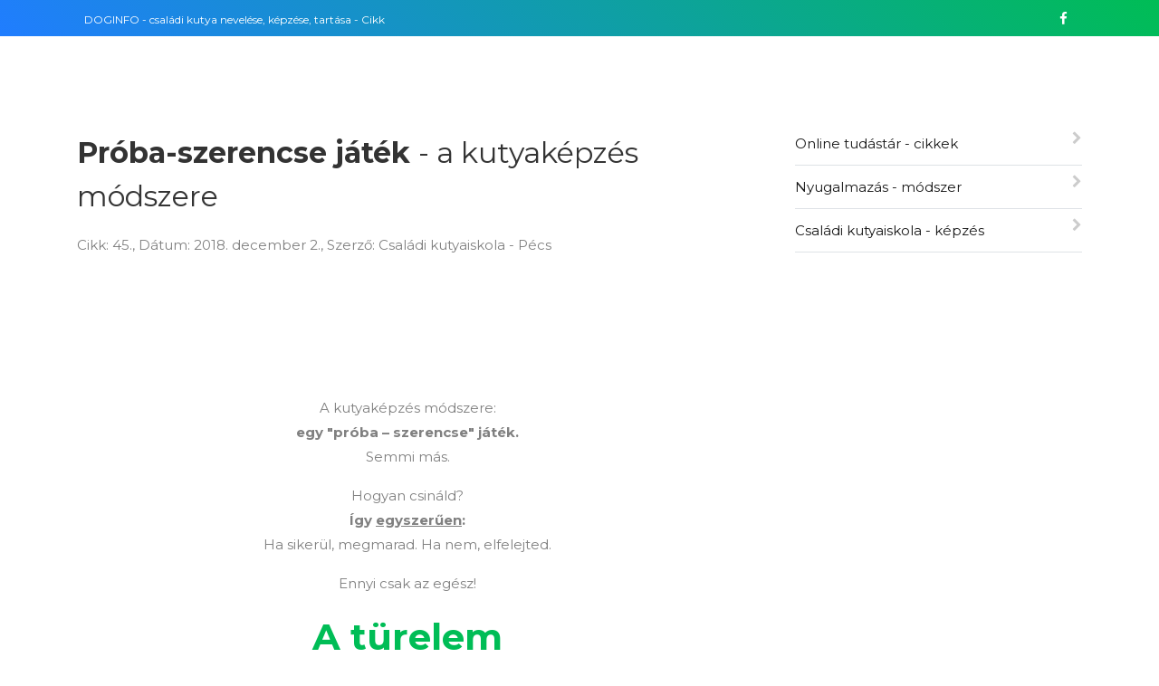

--- FILE ---
content_type: text/html
request_url: http://www.nyugalmazas.hu/cikk/blog-45.html
body_size: 22287
content:

					<!DOCTYPE html>
<html lang="en">
  <head>
    <title>DOGINFO -  Próba-szerencse játék - a kutyaképzés módszere</title>
    <meta charset="utf-8">
    <meta name="viewport" content="width=device-width, initial-scale=1, shrink-to-fit=no">
    
    <link href="https://fonts.googleapis.com/css?family=Montserrat:200,300,400,500,600,700,800&display=swap" rel="stylesheet">

    <link rel="stylesheet" href="https://stackpath.bootstrapcdn.com/font-awesome/4.7.0/css/font-awesome.min.css">
 
    <link rel="stylesheet" href="css/animate.css">
    
    <link rel="stylesheet" href="css/owl.carousel.min.css">
    <link rel="stylesheet" href="css/owl.theme.default.min.css">
    <link rel="stylesheet" href="css/magnific-popup.css">


    <link rel="stylesheet" href="css/bootstrap-datepicker.css">
    <link rel="stylesheet" href="css/jquery.timepicker.css">

    <link rel="stylesheet" href="css/flaticon.css">
    <link rel="stylesheet" href="css/style.css">
  </head>
  <body>

    <div class="wrap">
			<div class="container">
				<div class="row">
					<div class="col-md-6 d-flex align-items-center">
						<p class="mb-0 phone pl-md-2">
							<a href="#" class="mr-2">DOGINFO - családi kutya nevelése, képzése, tartása - Cikk</a> 
							
						</p>
					</div>
					<div class="col-md-6 d-flex justify-content-md-end">
						<div class="social-media">
			    		<p class="mb-0 d-flex">
			    			<a href="https://www.facebook.com/csaladikutyaiskola/" class="d-flex align-items-center justify-content-center"><span class="fa fa-facebook"><i class="sr-only">Facebook</i></span></a>
			    			
			    		</p>
		        </div>
					</div>
				</div>
			</div>
		</div>
		
    <!-- END nav -->
																							   
   <section class="ftco-section ftco-degree-bg">
	   <div class="container">
       <div class="row">
		   
          <div class="col-lg-8 ftco-animate">
          	
            <h2 class="mb-3"><strong>Próba-szerencse  játék </strong> - a kutyaképzés módszere</h2>
           
			<p>Cikk: 45., Dátum: 2018. december 2., Szerző: Családi kutyaiskola - Pécs</p>
		   
		    <p><img src="http://www.csaladikutyaiskola.hu/images/ovi0.jpg" alt="" class="img-fluid"><br></p>
		  
		   </div> 
			
          <div class="col-lg-4 sidebar pl-lg-5 ftco-animate">
            
            <div class="sidebar-box ftco-animate">
              <div class="categories">
                
                
				<li><a href="http://www.nyugalmazas.hu/online.html">Online tudástár - cikkek<span class="fa fa-chevron-right"></span></a></li>
				<li><a href="http://www.nyugalmazas.hu">Nyugalmazás - módszer<span class="fa fa-chevron-right"></span></a></li>
				  <li><a href="http://www.csaladikutyaiskola.hu">Családi kutyaiskola - képzés<span class="fa fa-chevron-right"></span></a></li>
				   <p><br> <br> <a href="http://www.csaladikutyaiskola.hu/" target="_blank"><img src="http://www.csaladikutyaiskola.hu/images/logo.jpg" alt="" width="300" height="455" /></a></p>
              </div>  
			  </div>
            </div>
          

          <div class="col-lg-8 ftco-animate">
          
            
			  <br>  <p align="center">A kutyaképzés módszere:<br>
              <strong>egy &quot;próba – szerencse&quot;  játék.</strong><br>
          Semmi más.</p>
          <p align="center">Hogyan csináld?<br>
              <strong>Így <u>egyszerűen</u>:</strong><br>
            Ha sikerül, megmarad. Ha nem, elfelejted.</p>
          <p align="center">Ennyi csak az egész!          </p>
          <h1>  <p align="center"> <strong><a href="http://www.nyugalmazas.hu/cikk/blog-2.html" class="style93"><u>A türelem</u></a></strong></p></h1>
           <p align="center"> a játék lényege.</p>
          <p align="center">Egy pillanatnyi döntés és kész.<br>
              <strong>„ Itt és most ” erre pont  elég.</strong> <br>
            Ez a Nyugalmazás módszere.</p>
          <p align="center">Ennek az érzésnek <br>
              -<strong>néha csak <u>játékból</u></strong>-<br>
            engedd át<strong> </strong>önmagad.</p><br>
          <p align="center">Hálásan köszönjük a figyelmedet!</p>
			  
			  
          
           



          </div> <!-- .col-md-8 -->
		  
          <div class="col-lg-4 sidebar pl-lg-5 ftco-animate">
            
         

		 <div class="sidebar-box ftco-animate">
              
              
		 <div class="fb-page" data-href="https://www.facebook.com/Csal%C3%A1di-kutyaiskola-%C3%A9s-kutyapark-174104206070772/?ref=settings" data-tabs="timeline" data-width="300" data-height="1200" data-small-header="false" data-adapt-container-width="true" data-hide-cover="false" data-show-facepile="true"><blockquote cite="https://www.facebook.com/Csal%C3%A1di-kutyaiskola-%C3%A9s-kutyapark-174104206070772/?ref=settings" class="fb-xfbml-parse-ignore"><a href="https://www.facebook.com/Csal%C3%A1di-kutyaiskola-%C3%A9s-kutyapark-174104206070772/?ref=settings">Családi kutyaiskola és kutyapark</a></blockquote></div>
<script>(function(d, s, id) {
  var js, fjs = d.getElementsByTagName(s)[0];
  if (d.getElementById(id)) return;
  js = d.createElement(s); js.id = id;
  js.src = "//connect.facebook.net/hu_HU/sdk.js#xfbml=1&version=v2.9";
  fjs.parentNode.insertBefore(js, fjs);
}(document, 'script', 'facebook-jssdk'));</script>
        
	 
            </div>
				
			<div class="sidebar-box ftco-animate">
              
              <iframe width="300" height="300" frameborder="0" scrolling="no" marginheight="0" marginwidth="0" src="https://www.google.com/maps/embed?pb=!1m18!1m12!1m3!1d88565.26002909965!2d18.250581450000002!3d46.077733!2m3!1f0!2f0!3f0!3m2!1i1024!2i768!4f13.1!3m3!1m2!1s0x0%3A0x3120f9cf3185e631!2sCsal%C3%A1di+kutyaiskola+-+P%C3%A9cs!5e0!3m2!1shu!2shu!4v1405016174174"></iframe>
            </div>

          </div>

        </div>
      </div>
    </section> <!-- .section -->

        </section>
		
	<section class="ftco-section">
			<div class="container">
				<div class="row justify-content-center pb-5 mb-3">
          <div class="col-md-7 heading-section text-center ftco-animate">
            <h2>Kutyasuli képek</h2>
          </div>
        </div>
				
				
				<div class="row">
					
						<div class="col-md-4 ftco-animate">
            <div class="work mb-4 img d-flex align-items-end" style="background-image: url(http://csaladikutyaiskola.hu/nyugalmazas/images/58.jpg);">
            	<a href="http://csaladikutyaiskola.hu/nyugalmazas/images/58.jpg" class="icon image-popup d-flex justify-content-center align-items-center">
	    					<span class="fa fa-expand"></span>
	    				</a>
            	
            </div>
          </div>
          <div class="col-md-4 ftco-animate">
            <div class="work mb-4 img d-flex align-items-end" style="background-image: url(http://csaladikutyaiskola.hu/nyugalmazas/images/62.jpg);">
            	<a href="http://csaladikutyaiskola.hu/nyugalmazas/images/62.jpg" class="icon image-popup d-flex justify-content-center align-items-center">
	    					<span class="fa fa-expand"></span>
	    				</a>
            	
            </div>
          </div>
          <div class="col-md-4 ftco-animate">
            <div class="work mb-4 img d-flex align-items-end" style="background-image: url(http://csaladikutyaiskola.hu/nyugalmazas/images/26.jpg);">
            	<a href="http://csaladikutyaiskola.hu/nyugalmazas/images/26.jpg" class="icon image-popup d-flex justify-content-center align-items-center">
	    					<span class="fa fa-expand"></span>
	    				</a>
            
            </div>
          </div>
					
		
					
			<div class="col-md-4 ftco-animate">			
            <div class="work mb-4 img d-flex align-items-end" style="background-image: url(http://csaladikutyaiskola.hu/gyerek/gy06.jpg);">
            	<a href="http://csaladikutyaiskola.hu/gyerek/gy06.jpg" class="icon image-popup d-flex justify-content-center align-items-center">
	    					<span class="fa fa-expand"></span>
	    				</a>
            	
            </div>
          </div>
          <div class="col-md-4 ftco-animate">
            <div class="work mb-4 img d-flex align-items-end" style="background-image: url(http://csaladikutyaiskola.hu/gyerek/gy01.jpg);">
            	<a href="http://csaladikutyaiskola.hu/gyerek/gy01.jpg" class="icon image-popup d-flex justify-content-center align-items-center">
	    					<span class="fa fa-expand"></span>
	    				</a>
            	
            </div>
          </div>
          <div class="col-md-4 ftco-animate">
            <div class="work mb-4 img d-flex align-items-end" style="background-image: url(http://csaladikutyaiskola.hu/gyerek/gy13.jpg);">
            	<a href="http://csaladikutyaiskola.hu/gyerek/gy13.jpg" class="icon image-popup d-flex justify-content-center align-items-center">
	    					<span class="fa fa-expand"></span>
	    				</a>
            
            </div>
          </div>
					
				

          <div class="col-md-4 ftco-animate">
            <div class="work mb-4 img d-flex align-items-end" style="background-image: url(http://csaladikutyaiskola.hu/nyugalmazas/images/4.jpg);">
            	<a href="http://csaladikutyaiskola.hu/nyugalmazas/images/4.jpg" class="icon image-popup d-flex justify-content-center align-items-center">
	    					<span class="fa fa-expand"></span>
	    				</a>
            	
            </div>
          </div>
          <div class="col-md-4 ftco-animate">
            <div class="work mb-4 img d-flex align-items-end" style="background-image: url(http://csaladikutyaiskola.hu/nyugalmazas/images/5.jpg);">
            	<a href="http://csaladikutyaiskola.hu/nyugalmazas/images/5.jpg" class="icon image-popup d-flex justify-content-center align-items-center">
	    					<span class="fa fa-expand"></span>
	    				</a>
            	
            </div>
          </div>
          <div class="col-md-4 ftco-animate">
            <div class="work mb-4 img d-flex align-items-end" style="background-image: url(http://csaladikutyaiskola.hu/nyugalmazas/images/6.jpg);">
            	<a href="http://csaladikutyaiskola.hu/nyugalmazas/images/6.jpg" class="icon image-popup d-flex justify-content-center align-items-center">
	    					<span class="fa fa-expand"></span>
	    				</a>
            	
				
            </div>
			
           </div>
					
					
								
          <div class="col-md-4 ftco-animate">
            <div class="work mb-4 img d-flex align-items-end" style="background-image: url(http://csaladikutyaiskola.hu/nyugalmazas/images/1.jpg);">
            	<a href="http://csaladikutyaiskola.hu/nyugalmazas/images/1.jpg" class="icon image-popup d-flex justify-content-center align-items-center">
	    					<span class="fa fa-expand"></span>
	    				</a>
            	
            </div>
          </div>
          <div class="col-md-4 ftco-animate">
            <div class="work mb-4 img d-flex align-items-end" style="background-image: url(http://csaladikutyaiskola.hu/nyugalmazas/images/2.jpg);">
            	<a href="http://csaladikutyaiskola.hu/nyugalmazas/images/2.jpg" class="icon image-popup d-flex justify-content-center align-items-center">
	    					<span class="fa fa-expand"></span>
	    				</a>
            	
            </div>
          </div>
          <div class="col-md-4 ftco-animate">
            <div class="work mb-4 img d-flex align-items-end" style="background-image: url(http://csaladikutyaiskola.hu/nyugalmazas/images/3.jpg);">
            	<a href="http://csaladikutyaiskola.hu/nyugalmazas/images/3.jpg" class="icon image-popup d-flex justify-content-center align-items-center">
	    					<span class="fa fa-expand"></span>
	    				</a>
            
            </div>
          </div>
			
					
					
          <div class="col-md-4 ftco-animate">
            <div class="work mb-4 img d-flex align-items-end" style="background-image: url(http://csaladikutyaiskola.hu/uj4/02.jpg);">
            	<a href="http://csaladikutyaiskola.hu/uj4/02.jpg" class="icon image-popup d-flex justify-content-center align-items-center">
	    					<span class="fa fa-expand"></span>
	    				</a>	
            </div>
          </div>
          <div class="col-md-4 ftco-animate">
            <div class="work mb-4 img d-flex align-items-end" style="background-image: url(http://csaladikutyaiskola.hu/uj4/04.jpg);">
            	<a href="http://csaladikutyaiskola.hu/uj4/04.jpg" class="icon image-popup d-flex justify-content-center align-items-center">
	    					<span class="fa fa-expand"></span>
	    				</a>
            </div>
          </div>	
			<div class="col-md-4 ftco-animate">			
            <div class="work mb-4 img d-flex align-items-end" style="background-image: url(http://csaladikutyaiskola.hu/uj4/08.jpg);">
            	<a href="http://csaladikutyaiskola.hu/uj4/08.jpg" class="icon image-popup d-flex justify-content-center align-items-center">
	    					<span class="fa fa-expand"></span>
	    				</a>
            </div>
          </div>
					
					
							
          <div class="col-md-4 ftco-animate">
            <div class="work mb-4 img d-flex align-items-end" style="background-image: url(http://csaladikutyaiskola.hu/uj4/07.jpg);">
            	<a href="http://csaladikutyaiskola.hu/uj4/07.jpg" class="icon image-popup d-flex justify-content-center align-items-center">
	    					<span class="fa fa-expand"></span>
	    				</a>	
            </div>
          </div>
          <div class="col-md-4 ftco-animate">
            <div class="work mb-4 img d-flex align-items-end" style="background-image: url(http://csaladikutyaiskola.hu/uj4/06.jpg);">
            	<a href="http://csaladikutyaiskola.hu/uj4/06.jpg" class="icon image-popup d-flex justify-content-center align-items-center">
	    					<span class="fa fa-expand"></span>
	    				</a>
            </div>
          </div>	
			<div class="col-md-4 ftco-animate">			
            <div class="work mb-4 img d-flex align-items-end" style="background-image: url(http://csaladikutyaiskola.hu/uj4/01.jpg);">
            	<a href="http://csaladikutyaiskola.hu/uj4/01.jpg" class="icon image-popup d-flex justify-content-center align-items-center">
	    					<span class="fa fa-expand"></span>
	    				</a>
            </div>
          </div>
					
					
					
          <div class="col-md-4 ftco-animate">
            <div class="work mb-4 img d-flex align-items-end" style="background-image: url(http://csaladikutyaiskola.hu/uj4/09.jpg);">
            	<a href="http://csaladikutyaiskola.hu/uj4/09.jpg" class="icon image-popup d-flex justify-content-center align-items-center">
	    					<span class="fa fa-expand"></span>
	    				</a>	
            </div>
          </div>
          <div class="col-md-4 ftco-animate">
            <div class="work mb-4 img d-flex align-items-end" style="background-image: url(http://csaladikutyaiskola.hu/uj4/03.jpg);">
            	<a href="http://csaladikutyaiskola.hu/uj4/03.jpg" class="icon image-popup d-flex justify-content-center align-items-center">
	    					<span class="fa fa-expand"></span>
	    				</a>
            </div>
          </div>	
			<div class="col-md-4 ftco-animate">			
            <div class="work mb-4 img d-flex align-items-end" style="background-image: url(http://csaladikutyaiskola.hu/uj4/10.jpg);">
            	<a href="http://csaladikutyaiskola.hu/uj4/10.jpg" class="icon image-popup d-flex justify-content-center align-items-center">
	    					<span class="fa fa-expand"></span>
	    				</a>
            </div>
          </div>
						
					
					
							
          <div class="col-md-4 ftco-animate">
            <div class="work mb-4 img d-flex align-items-end" style="background-image: url(http://csaladikutyaiskola.hu/uj4/11.jpg);">
            	<a href="http://csaladikutyaiskola.hu/uj4/11.jpg" class="icon image-popup d-flex justify-content-center align-items-center">
	    					<span class="fa fa-expand"></span>
	    				</a>	
            </div>
          </div>
          <div class="col-md-4 ftco-animate">
            <div class="work mb-4 img d-flex align-items-end" style="background-image: url(http://csaladikutyaiskola.hu/uj4/05.jpg);">
            	<a href="http://csaladikutyaiskola.hu/uj4/05.jpg" class="icon image-popup d-flex justify-content-center align-items-center">
	    					<span class="fa fa-expand"></span>
	    				</a>
            </div>
          </div>	
			<div class="col-md-4 ftco-animate">			
            <div class="work mb-4 img d-flex align-items-end" style="background-image: url(http://csaladikutyaiskola.hu/uj4/12.jpg);">
            	<a href="http://csaladikutyaiskola.hu/uj4/12.jpg" class="icon image-popup d-flex justify-content-center align-items-center">
	    					<span class="fa fa-expand"></span>
	    				</a>
            </div>
          </div>
				
		  </div>	
		 </div>
			<div class="container">
				<div class="row justify-content-center pb-5 mb-3">
          <div class="col-md-7 heading-section text-center ftco-animate">
           <a href="http://csaladikutyaiskola.hu/nyugalmazas/kepek.html"> <p>Több kép ...</p></a>
          </div>
        </div>
				 </div>
		</section>
  
    <footer class="footer">
			<div class="container">
				<div class="row">
					<div class="col-md-6 col-lg-3 mb-4 mb-md-0">
						<h2 class="footer-heading">Nyugalmazás</h2>
						<p>Szemlélet - kommunikáció - módszer.</p>
						<p>Családi kutya<br> nevelése, képzése, tartása.</p>
						<p>Kutyázás érzésből - türelmesen.</p>
						<p>Természetes pedagógiával, <br>mesterséges megerősítés nélkül.</p>
						<ul class="ftco-footer-social p-0">
              
              <li class="ftco-animate"><a href="https://www.facebook.com/csaladikutyaiskola/" data-toggle="tooltip" data-placement="top" title="Facebook"><span class="fa fa-facebook"></span></a></li>
             
            </ul>
					</div>
					<div class="col-md-6 col-lg-3 mb-4 mb-md-0">
						<h2 class="footer-heading">Vezércikk</h2>
						<div class="block-21 mb-4 d-flex">
              <a class="img mr-4 rounded" style="background-image: url(images/nyugalmazas.gif);"></a>
              <div class="text">
                <h3 class="heading"><a href="http://www.csaladikutyaiskola.hu/kepek/blog-2.html">Nyugalmazás -<br> a kutyát irányító érzés vezérlése </a></h3>
                
              </div>
            </div>
            <div class="block-21 mb-4 d-flex">
              <a class="img mr-4 rounded" style="background-image: url(images/nyugalmazas.gif);"></a>
              <div class="text">
                <h3 class="heading"><a href="http://www.csaladikutyaiskola.hu/kepek/blog-44.html">Nyugodt érzés -<br> a kutya irányításának művészete</a></h3>
               
              </div>
            </div>
					</div>
					<div class="col-md-6 col-lg-3 pl-lg-5 mb-4 mb-md-0">
						<h2 class="footer-heading">Oldalak</h2>
		   <ul class="list-unstyled">
             			   
              <li><a href="http://www.csaladikutyaiskola.hu/online%20akademia.html" class="py-2 d-block">Online tudástár - cikkek</a></li>
			   <li><a href="http://www.nyugalmazas.hu" class="py-2 d-block">Nyugalmazás - módszer</a></li>
              <li><a href="http://www.csaladikutyaiskola.hu" class="py-2 d-block">Családi kutyaiskola - képzés</a></li>
            </ul>
					</div>
					<div class="col-md-6 col-lg-3 mb-4 mb-md-0">
						<h2 class="footer-heading">Elérhetőség</h2>
						<div class="block-23 mb-3">
              <ul>
                <li><span class="icon fa fa-map"></span><span class="text">Családi kutyaiskola <br> és kutyás közösségi klub<br><br>  Pécs, Páfrány u. 44.</span></li>
                <li><a href="#"><span class="icon fa fa-phone"></span><span class="text">06 70 946 33 58</span></a></li>
                <li><a href="#"><span class="icon fa fa-paper-plane"></span><span class="text">baranyadog@gmail.com</span></a></li>
              </ul>
            </div>
					</div>
				</div>
				<div class="row mt-5">
          <div class="col-md-12 text-center">

            <p class="copyright"><!-- Link back to Colorlib can't be removed. Template is licensed under CC BY 3.0. -->
  Copyright &copy;<script>document.write(new Date().getFullYear());</script> All rights reserved | Baranyadog - <a href="http://www.csaladikutyaiskola.hu/" target="_blank">Családi kutyaiskola </a><i class="fa fa-heart" aria-hidden="true"></i> by <a href="https://colorlib.com" target="_blank">Colorlib.com</a>
  <!-- Link back to Colorlib can't be removed. Template is licensed under CC BY 3.0. --></p>
          </div>
        </div>
			</div>
		</footer>

    
  
    
  

  <!-- loader -->
  <div id="ftco-loader" class="show fullscreen"><svg class="circular" width="48px" height="48px"><circle class="path-bg" cx="24" cy="24" r="22" fill="none" stroke-width="4" stroke="#eeeeee"/><circle class="path" cx="24" cy="24" r="22" fill="none" stroke-width="4" stroke-miterlimit="10" stroke="#F96D00"/></svg></div>


  <script src="js/jquery.min.js"></script>
  <script src="js/jquery-migrate-3.0.1.min.js"></script>
  <script src="js/popper.min.js"></script>
  <script src="js/bootstrap.min.js"></script>
  <script src="js/jquery.easing.1.3.js"></script>
  <script src="js/jquery.waypoints.min.js"></script>
  <script src="js/jquery.stellar.min.js"></script>
  <script src="js/jquery.animateNumber.min.js"></script>
  <script src="js/bootstrap-datepicker.js"></script>
  <script src="js/jquery.timepicker.min.js"></script>
  <script src="js/owl.carousel.min.js"></script>
  <script src="js/jquery.magnific-popup.min.js"></script>
  <script src="js/scrollax.min.js"></script>
  <script src="https://maps.googleapis.com/maps/api/js?key=AIzaSyBVWaKrjvy3MaE7SQ74_uJiULgl1JY0H2s&sensor=false"></script>
  <script src="js/google-map.js"></script>
  <script src="js/main.js"></script>


    
  </body>
</html>